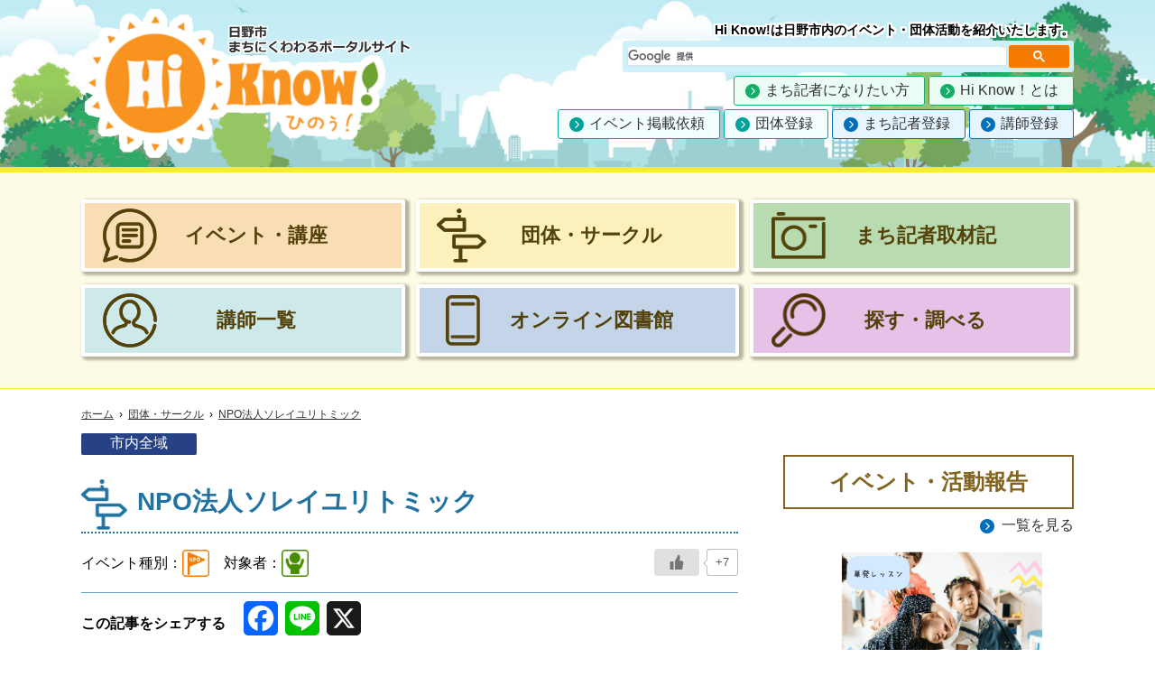

--- FILE ---
content_type: text/html; charset=UTF-8
request_url: https://www.hi-know.tokyo/group/22901/
body_size: 12777
content:
<!DOCTYPE html>
<html lang="ja">
<head prefix="og: http://ogp.me/ns# fb: http://ogp.me/ns/fb# article: http://ogp.me/ns/article#">
<meta charset="UTF-8">
<meta http-equiv="X-UA-Compatible" content="IE=edge">
<meta name="viewport" content="width=device-width,initial-scale=1.0,minimum-scale=1.0">
<meta name="format-detection" content="telephone=no">
<meta property="og:url" content="https://www.hi-know.tokyo/group/22901/">
<meta property="og:type" content="article">
<meta property="og:title" content="NPO法人ソレイユリトミック">
<meta property="og:description" content="無料体験レッスン受付中
こども成長は一瞬です。
大切なこの時期をママと一緒にリトミックしませんか？
一度遊びにいらして下さい！
">
<meta property="og:image" content="https://www.hi-know.tokyo/CMS/wp-content/uploads/2022/11/1648582798636f4db29e511.jpg">
<meta name="twitter:card" content="summary">
<meta name="twitter:site" content="@hinovolucenter"><link href="/common/css/reset.css" rel="stylesheet">
<link href="/common/css/common.css" rel="stylesheet">
<link href="/common/css/sp_common.css" rel="stylesheet">
<link href="/common/css/page.css" rel="stylesheet">
<link href="/common/css/pager.css" rel="stylesheet">
<link href="/common/css/sp_page.css" rel="stylesheet">
<script src="/common/js/jquery.min.js"></script>
<title>NPO法人ソレイユリトミック &#8211; Hi Know!（ひのぅ）日野市 まちにくわわるポータルサイト</title>
<meta name='robots' content='max-image-preview:large' />
<link rel='dns-prefetch' href='//static.addtoany.com' />
<link rel="alternate" type="application/rss+xml" title="Hi Know!（ひのぅ）日野市 まちにくわわるポータルサイト &raquo; フィード" href="https://www.hi-know.tokyo/feed/" />
<link rel="alternate" type="application/rss+xml" title="Hi Know!（ひのぅ）日野市 まちにくわわるポータルサイト &raquo; コメントフィード" href="https://www.hi-know.tokyo/comments/feed/" />
<link rel="alternate" title="oEmbed (JSON)" type="application/json+oembed" href="https://www.hi-know.tokyo/wp-json/oembed/1.0/embed?url=https%3A%2F%2Fwww.hi-know.tokyo%2Fgroup%2F22901%2F" />
<link rel="alternate" title="oEmbed (XML)" type="text/xml+oembed" href="https://www.hi-know.tokyo/wp-json/oembed/1.0/embed?url=https%3A%2F%2Fwww.hi-know.tokyo%2Fgroup%2F22901%2F&#038;format=xml" />
<style id='wp-img-auto-sizes-contain-inline-css'>
img:is([sizes=auto i],[sizes^="auto," i]){contain-intrinsic-size:3000px 1500px}
/*# sourceURL=wp-img-auto-sizes-contain-inline-css */
</style>
<style id='wp-emoji-styles-inline-css'>

	img.wp-smiley, img.emoji {
		display: inline !important;
		border: none !important;
		box-shadow: none !important;
		height: 1em !important;
		width: 1em !important;
		margin: 0 0.07em !important;
		vertical-align: -0.1em !important;
		background: none !important;
		padding: 0 !important;
	}
/*# sourceURL=wp-emoji-styles-inline-css */
</style>
<style id='wp-block-library-inline-css'>
:root{--wp-block-synced-color:#7a00df;--wp-block-synced-color--rgb:122,0,223;--wp-bound-block-color:var(--wp-block-synced-color);--wp-editor-canvas-background:#ddd;--wp-admin-theme-color:#007cba;--wp-admin-theme-color--rgb:0,124,186;--wp-admin-theme-color-darker-10:#006ba1;--wp-admin-theme-color-darker-10--rgb:0,107,160.5;--wp-admin-theme-color-darker-20:#005a87;--wp-admin-theme-color-darker-20--rgb:0,90,135;--wp-admin-border-width-focus:2px}@media (min-resolution:192dpi){:root{--wp-admin-border-width-focus:1.5px}}.wp-element-button{cursor:pointer}:root .has-very-light-gray-background-color{background-color:#eee}:root .has-very-dark-gray-background-color{background-color:#313131}:root .has-very-light-gray-color{color:#eee}:root .has-very-dark-gray-color{color:#313131}:root .has-vivid-green-cyan-to-vivid-cyan-blue-gradient-background{background:linear-gradient(135deg,#00d084,#0693e3)}:root .has-purple-crush-gradient-background{background:linear-gradient(135deg,#34e2e4,#4721fb 50%,#ab1dfe)}:root .has-hazy-dawn-gradient-background{background:linear-gradient(135deg,#faaca8,#dad0ec)}:root .has-subdued-olive-gradient-background{background:linear-gradient(135deg,#fafae1,#67a671)}:root .has-atomic-cream-gradient-background{background:linear-gradient(135deg,#fdd79a,#004a59)}:root .has-nightshade-gradient-background{background:linear-gradient(135deg,#330968,#31cdcf)}:root .has-midnight-gradient-background{background:linear-gradient(135deg,#020381,#2874fc)}:root{--wp--preset--font-size--normal:16px;--wp--preset--font-size--huge:42px}.has-regular-font-size{font-size:1em}.has-larger-font-size{font-size:2.625em}.has-normal-font-size{font-size:var(--wp--preset--font-size--normal)}.has-huge-font-size{font-size:var(--wp--preset--font-size--huge)}.has-text-align-center{text-align:center}.has-text-align-left{text-align:left}.has-text-align-right{text-align:right}.has-fit-text{white-space:nowrap!important}#end-resizable-editor-section{display:none}.aligncenter{clear:both}.items-justified-left{justify-content:flex-start}.items-justified-center{justify-content:center}.items-justified-right{justify-content:flex-end}.items-justified-space-between{justify-content:space-between}.screen-reader-text{border:0;clip-path:inset(50%);height:1px;margin:-1px;overflow:hidden;padding:0;position:absolute;width:1px;word-wrap:normal!important}.screen-reader-text:focus{background-color:#ddd;clip-path:none;color:#444;display:block;font-size:1em;height:auto;left:5px;line-height:normal;padding:15px 23px 14px;text-decoration:none;top:5px;width:auto;z-index:100000}html :where(.has-border-color){border-style:solid}html :where([style*=border-top-color]){border-top-style:solid}html :where([style*=border-right-color]){border-right-style:solid}html :where([style*=border-bottom-color]){border-bottom-style:solid}html :where([style*=border-left-color]){border-left-style:solid}html :where([style*=border-width]){border-style:solid}html :where([style*=border-top-width]){border-top-style:solid}html :where([style*=border-right-width]){border-right-style:solid}html :where([style*=border-bottom-width]){border-bottom-style:solid}html :where([style*=border-left-width]){border-left-style:solid}html :where(img[class*=wp-image-]){height:auto;max-width:100%}:where(figure){margin:0 0 1em}html :where(.is-position-sticky){--wp-admin--admin-bar--position-offset:var(--wp-admin--admin-bar--height,0px)}@media screen and (max-width:600px){html :where(.is-position-sticky){--wp-admin--admin-bar--position-offset:0px}}

/*# sourceURL=wp-block-library-inline-css */
</style><style id='global-styles-inline-css'>
:root{--wp--preset--aspect-ratio--square: 1;--wp--preset--aspect-ratio--4-3: 4/3;--wp--preset--aspect-ratio--3-4: 3/4;--wp--preset--aspect-ratio--3-2: 3/2;--wp--preset--aspect-ratio--2-3: 2/3;--wp--preset--aspect-ratio--16-9: 16/9;--wp--preset--aspect-ratio--9-16: 9/16;--wp--preset--color--black: #000000;--wp--preset--color--cyan-bluish-gray: #abb8c3;--wp--preset--color--white: #ffffff;--wp--preset--color--pale-pink: #f78da7;--wp--preset--color--vivid-red: #cf2e2e;--wp--preset--color--luminous-vivid-orange: #ff6900;--wp--preset--color--luminous-vivid-amber: #fcb900;--wp--preset--color--light-green-cyan: #7bdcb5;--wp--preset--color--vivid-green-cyan: #00d084;--wp--preset--color--pale-cyan-blue: #8ed1fc;--wp--preset--color--vivid-cyan-blue: #0693e3;--wp--preset--color--vivid-purple: #9b51e0;--wp--preset--color--accent: #cd2653;--wp--preset--color--primary: #000000;--wp--preset--color--secondary: #6d6d6d;--wp--preset--color--subtle-background: #dcd7ca;--wp--preset--color--background: #f5efe0;--wp--preset--gradient--vivid-cyan-blue-to-vivid-purple: linear-gradient(135deg,rgb(6,147,227) 0%,rgb(155,81,224) 100%);--wp--preset--gradient--light-green-cyan-to-vivid-green-cyan: linear-gradient(135deg,rgb(122,220,180) 0%,rgb(0,208,130) 100%);--wp--preset--gradient--luminous-vivid-amber-to-luminous-vivid-orange: linear-gradient(135deg,rgb(252,185,0) 0%,rgb(255,105,0) 100%);--wp--preset--gradient--luminous-vivid-orange-to-vivid-red: linear-gradient(135deg,rgb(255,105,0) 0%,rgb(207,46,46) 100%);--wp--preset--gradient--very-light-gray-to-cyan-bluish-gray: linear-gradient(135deg,rgb(238,238,238) 0%,rgb(169,184,195) 100%);--wp--preset--gradient--cool-to-warm-spectrum: linear-gradient(135deg,rgb(74,234,220) 0%,rgb(151,120,209) 20%,rgb(207,42,186) 40%,rgb(238,44,130) 60%,rgb(251,105,98) 80%,rgb(254,248,76) 100%);--wp--preset--gradient--blush-light-purple: linear-gradient(135deg,rgb(255,206,236) 0%,rgb(152,150,240) 100%);--wp--preset--gradient--blush-bordeaux: linear-gradient(135deg,rgb(254,205,165) 0%,rgb(254,45,45) 50%,rgb(107,0,62) 100%);--wp--preset--gradient--luminous-dusk: linear-gradient(135deg,rgb(255,203,112) 0%,rgb(199,81,192) 50%,rgb(65,88,208) 100%);--wp--preset--gradient--pale-ocean: linear-gradient(135deg,rgb(255,245,203) 0%,rgb(182,227,212) 50%,rgb(51,167,181) 100%);--wp--preset--gradient--electric-grass: linear-gradient(135deg,rgb(202,248,128) 0%,rgb(113,206,126) 100%);--wp--preset--gradient--midnight: linear-gradient(135deg,rgb(2,3,129) 0%,rgb(40,116,252) 100%);--wp--preset--font-size--small: 18px;--wp--preset--font-size--medium: 20px;--wp--preset--font-size--large: 26.25px;--wp--preset--font-size--x-large: 42px;--wp--preset--font-size--normal: 21px;--wp--preset--font-size--larger: 32px;--wp--preset--spacing--20: 0.44rem;--wp--preset--spacing--30: 0.67rem;--wp--preset--spacing--40: 1rem;--wp--preset--spacing--50: 1.5rem;--wp--preset--spacing--60: 2.25rem;--wp--preset--spacing--70: 3.38rem;--wp--preset--spacing--80: 5.06rem;--wp--preset--shadow--natural: 6px 6px 9px rgba(0, 0, 0, 0.2);--wp--preset--shadow--deep: 12px 12px 50px rgba(0, 0, 0, 0.4);--wp--preset--shadow--sharp: 6px 6px 0px rgba(0, 0, 0, 0.2);--wp--preset--shadow--outlined: 6px 6px 0px -3px rgb(255, 255, 255), 6px 6px rgb(0, 0, 0);--wp--preset--shadow--crisp: 6px 6px 0px rgb(0, 0, 0);}:where(.is-layout-flex){gap: 0.5em;}:where(.is-layout-grid){gap: 0.5em;}body .is-layout-flex{display: flex;}.is-layout-flex{flex-wrap: wrap;align-items: center;}.is-layout-flex > :is(*, div){margin: 0;}body .is-layout-grid{display: grid;}.is-layout-grid > :is(*, div){margin: 0;}:where(.wp-block-columns.is-layout-flex){gap: 2em;}:where(.wp-block-columns.is-layout-grid){gap: 2em;}:where(.wp-block-post-template.is-layout-flex){gap: 1.25em;}:where(.wp-block-post-template.is-layout-grid){gap: 1.25em;}.has-black-color{color: var(--wp--preset--color--black) !important;}.has-cyan-bluish-gray-color{color: var(--wp--preset--color--cyan-bluish-gray) !important;}.has-white-color{color: var(--wp--preset--color--white) !important;}.has-pale-pink-color{color: var(--wp--preset--color--pale-pink) !important;}.has-vivid-red-color{color: var(--wp--preset--color--vivid-red) !important;}.has-luminous-vivid-orange-color{color: var(--wp--preset--color--luminous-vivid-orange) !important;}.has-luminous-vivid-amber-color{color: var(--wp--preset--color--luminous-vivid-amber) !important;}.has-light-green-cyan-color{color: var(--wp--preset--color--light-green-cyan) !important;}.has-vivid-green-cyan-color{color: var(--wp--preset--color--vivid-green-cyan) !important;}.has-pale-cyan-blue-color{color: var(--wp--preset--color--pale-cyan-blue) !important;}.has-vivid-cyan-blue-color{color: var(--wp--preset--color--vivid-cyan-blue) !important;}.has-vivid-purple-color{color: var(--wp--preset--color--vivid-purple) !important;}.has-black-background-color{background-color: var(--wp--preset--color--black) !important;}.has-cyan-bluish-gray-background-color{background-color: var(--wp--preset--color--cyan-bluish-gray) !important;}.has-white-background-color{background-color: var(--wp--preset--color--white) !important;}.has-pale-pink-background-color{background-color: var(--wp--preset--color--pale-pink) !important;}.has-vivid-red-background-color{background-color: var(--wp--preset--color--vivid-red) !important;}.has-luminous-vivid-orange-background-color{background-color: var(--wp--preset--color--luminous-vivid-orange) !important;}.has-luminous-vivid-amber-background-color{background-color: var(--wp--preset--color--luminous-vivid-amber) !important;}.has-light-green-cyan-background-color{background-color: var(--wp--preset--color--light-green-cyan) !important;}.has-vivid-green-cyan-background-color{background-color: var(--wp--preset--color--vivid-green-cyan) !important;}.has-pale-cyan-blue-background-color{background-color: var(--wp--preset--color--pale-cyan-blue) !important;}.has-vivid-cyan-blue-background-color{background-color: var(--wp--preset--color--vivid-cyan-blue) !important;}.has-vivid-purple-background-color{background-color: var(--wp--preset--color--vivid-purple) !important;}.has-black-border-color{border-color: var(--wp--preset--color--black) !important;}.has-cyan-bluish-gray-border-color{border-color: var(--wp--preset--color--cyan-bluish-gray) !important;}.has-white-border-color{border-color: var(--wp--preset--color--white) !important;}.has-pale-pink-border-color{border-color: var(--wp--preset--color--pale-pink) !important;}.has-vivid-red-border-color{border-color: var(--wp--preset--color--vivid-red) !important;}.has-luminous-vivid-orange-border-color{border-color: var(--wp--preset--color--luminous-vivid-orange) !important;}.has-luminous-vivid-amber-border-color{border-color: var(--wp--preset--color--luminous-vivid-amber) !important;}.has-light-green-cyan-border-color{border-color: var(--wp--preset--color--light-green-cyan) !important;}.has-vivid-green-cyan-border-color{border-color: var(--wp--preset--color--vivid-green-cyan) !important;}.has-pale-cyan-blue-border-color{border-color: var(--wp--preset--color--pale-cyan-blue) !important;}.has-vivid-cyan-blue-border-color{border-color: var(--wp--preset--color--vivid-cyan-blue) !important;}.has-vivid-purple-border-color{border-color: var(--wp--preset--color--vivid-purple) !important;}.has-vivid-cyan-blue-to-vivid-purple-gradient-background{background: var(--wp--preset--gradient--vivid-cyan-blue-to-vivid-purple) !important;}.has-light-green-cyan-to-vivid-green-cyan-gradient-background{background: var(--wp--preset--gradient--light-green-cyan-to-vivid-green-cyan) !important;}.has-luminous-vivid-amber-to-luminous-vivid-orange-gradient-background{background: var(--wp--preset--gradient--luminous-vivid-amber-to-luminous-vivid-orange) !important;}.has-luminous-vivid-orange-to-vivid-red-gradient-background{background: var(--wp--preset--gradient--luminous-vivid-orange-to-vivid-red) !important;}.has-very-light-gray-to-cyan-bluish-gray-gradient-background{background: var(--wp--preset--gradient--very-light-gray-to-cyan-bluish-gray) !important;}.has-cool-to-warm-spectrum-gradient-background{background: var(--wp--preset--gradient--cool-to-warm-spectrum) !important;}.has-blush-light-purple-gradient-background{background: var(--wp--preset--gradient--blush-light-purple) !important;}.has-blush-bordeaux-gradient-background{background: var(--wp--preset--gradient--blush-bordeaux) !important;}.has-luminous-dusk-gradient-background{background: var(--wp--preset--gradient--luminous-dusk) !important;}.has-pale-ocean-gradient-background{background: var(--wp--preset--gradient--pale-ocean) !important;}.has-electric-grass-gradient-background{background: var(--wp--preset--gradient--electric-grass) !important;}.has-midnight-gradient-background{background: var(--wp--preset--gradient--midnight) !important;}.has-small-font-size{font-size: var(--wp--preset--font-size--small) !important;}.has-medium-font-size{font-size: var(--wp--preset--font-size--medium) !important;}.has-large-font-size{font-size: var(--wp--preset--font-size--large) !important;}.has-x-large-font-size{font-size: var(--wp--preset--font-size--x-large) !important;}
/*# sourceURL=global-styles-inline-css */
</style>

<style id='classic-theme-styles-inline-css'>
/*! This file is auto-generated */
.wp-block-button__link{color:#fff;background-color:#32373c;border-radius:9999px;box-shadow:none;text-decoration:none;padding:calc(.667em + 2px) calc(1.333em + 2px);font-size:1.125em}.wp-block-file__button{background:#32373c;color:#fff;text-decoration:none}
/*# sourceURL=/wp-includes/css/classic-themes.min.css */
</style>
<link rel='stylesheet' id='walwpf-datepicker-css-css' href='https://www.hi-know.tokyo/CMS/wp-content/plugins/date-time-picker-for-wpforms/assets/css/jquery.datetimepicker.min.css?ver=1.0.0' media='all' />
<link rel='stylesheet' id='wp-ulike-css' href='https://www.hi-know.tokyo/CMS/wp-content/plugins/wp-ulike/assets/css/wp-ulike.min.css?ver=4.8.3.1' media='all' />
<link rel='stylesheet' id='twentytwenty-style-css' href='https://www.hi-know.tokyo/CMS/wp-content/themes/hiknow/style.css?ver=1.8' media='all' />
<style id='twentytwenty-style-inline-css'>
.color-accent,.color-accent-hover:hover,.color-accent-hover:focus,:root .has-accent-color,.has-drop-cap:not(:focus):first-letter,.wp-block-button.is-style-outline,a { color: #cd2653; }blockquote,.border-color-accent,.border-color-accent-hover:hover,.border-color-accent-hover:focus { border-color: #cd2653; }button,.button,.faux-button,.wp-block-button__link,.wp-block-file .wp-block-file__button,input[type="button"],input[type="reset"],input[type="submit"],.bg-accent,.bg-accent-hover:hover,.bg-accent-hover:focus,:root .has-accent-background-color,.comment-reply-link { background-color: #cd2653; }.fill-children-accent,.fill-children-accent * { fill: #cd2653; }body,.entry-title a,:root .has-primary-color { color: #000000; }:root .has-primary-background-color { background-color: #000000; }cite,figcaption,.wp-caption-text,.post-meta,.entry-content .wp-block-archives li,.entry-content .wp-block-categories li,.entry-content .wp-block-latest-posts li,.wp-block-latest-comments__comment-date,.wp-block-latest-posts__post-date,.wp-block-embed figcaption,.wp-block-image figcaption,.wp-block-pullquote cite,.comment-metadata,.comment-respond .comment-notes,.comment-respond .logged-in-as,.pagination .dots,.entry-content hr:not(.has-background),hr.styled-separator,:root .has-secondary-color { color: #6d6d6d; }:root .has-secondary-background-color { background-color: #6d6d6d; }pre,fieldset,input,textarea,table,table *,hr { border-color: #dcd7ca; }caption,code,code,kbd,samp,.wp-block-table.is-style-stripes tbody tr:nth-child(odd),:root .has-subtle-background-background-color { background-color: #dcd7ca; }.wp-block-table.is-style-stripes { border-bottom-color: #dcd7ca; }.wp-block-latest-posts.is-grid li { border-top-color: #dcd7ca; }:root .has-subtle-background-color { color: #dcd7ca; }body:not(.overlay-header) .primary-menu > li > a,body:not(.overlay-header) .primary-menu > li > .icon,.modal-menu a,.footer-menu a, .footer-widgets a,#site-footer .wp-block-button.is-style-outline,.wp-block-pullquote:before,.singular:not(.overlay-header) .entry-header a,.archive-header a,.header-footer-group .color-accent,.header-footer-group .color-accent-hover:hover { color: #cd2653; }.social-icons a,#site-footer button:not(.toggle),#site-footer .button,#site-footer .faux-button,#site-footer .wp-block-button__link,#site-footer .wp-block-file__button,#site-footer input[type="button"],#site-footer input[type="reset"],#site-footer input[type="submit"] { background-color: #cd2653; }.header-footer-group,body:not(.overlay-header) #site-header .toggle,.menu-modal .toggle { color: #000000; }body:not(.overlay-header) .primary-menu ul { background-color: #000000; }body:not(.overlay-header) .primary-menu > li > ul:after { border-bottom-color: #000000; }body:not(.overlay-header) .primary-menu ul ul:after { border-left-color: #000000; }.site-description,body:not(.overlay-header) .toggle-inner .toggle-text,.widget .post-date,.widget .rss-date,.widget_archive li,.widget_categories li,.widget cite,.widget_pages li,.widget_meta li,.widget_nav_menu li,.powered-by-wordpress,.to-the-top,.singular .entry-header .post-meta,.singular:not(.overlay-header) .entry-header .post-meta a { color: #6d6d6d; }.header-footer-group pre,.header-footer-group fieldset,.header-footer-group input,.header-footer-group textarea,.header-footer-group table,.header-footer-group table *,.footer-nav-widgets-wrapper,#site-footer,.menu-modal nav *,.footer-widgets-outer-wrapper,.footer-top { border-color: #dcd7ca; }.header-footer-group table caption,body:not(.overlay-header) .header-inner .toggle-wrapper::before { background-color: #dcd7ca; }
body,input,textarea,button,.button,.faux-button,.wp-block-button__link,.wp-block-file__button,.has-drop-cap:not(:focus)::first-letter,.has-drop-cap:not(:focus)::first-letter,.entry-content .wp-block-archives,.entry-content .wp-block-categories,.entry-content .wp-block-cover-image,.entry-content .wp-block-latest-comments,.entry-content .wp-block-latest-posts,.entry-content .wp-block-pullquote,.entry-content .wp-block-quote.is-large,.entry-content .wp-block-quote.is-style-large,.entry-content .wp-block-archives *,.entry-content .wp-block-categories *,.entry-content .wp-block-latest-posts *,.entry-content .wp-block-latest-comments *,.entry-content p,.entry-content ol,.entry-content ul,.entry-content dl,.entry-content dt,.entry-content cite,.entry-content figcaption,.entry-content .wp-caption-text,.comment-content p,.comment-content ol,.comment-content ul,.comment-content dl,.comment-content dt,.comment-content cite,.comment-content figcaption,.comment-content .wp-caption-text,.widget_text p,.widget_text ol,.widget_text ul,.widget_text dl,.widget_text dt,.widget-content .rssSummary,.widget-content cite,.widget-content figcaption,.widget-content .wp-caption-text { font-family: sans-serif; }
/*# sourceURL=twentytwenty-style-inline-css */
</style>
<link rel='stylesheet' id='twentytwenty-print-style-css' href='https://www.hi-know.tokyo/CMS/wp-content/themes/hiknow/print.css?ver=1.8' media='print' />
<link rel='stylesheet' id='addtoany-css' href='https://www.hi-know.tokyo/CMS/wp-content/plugins/add-to-any/addtoany.min.css?ver=1.16' media='all' />
<style id='addtoany-inline-css'>
@media screen and (max-width:980px){
.a2a_floating_style.a2a_vertical_style{display:none;}
}
/*# sourceURL=addtoany-inline-css */
</style>
<script id="addtoany-core-js-before">
window.a2a_config=window.a2a_config||{};a2a_config.callbacks=[];a2a_config.overlays=[];a2a_config.templates={};a2a_localize = {
	Share: "共有",
	Save: "ブックマーク",
	Subscribe: "購読",
	Email: "メール",
	Bookmark: "ブックマーク",
	ShowAll: "すべて表示する",
	ShowLess: "小さく表示する",
	FindServices: "サービスを探す",
	FindAnyServiceToAddTo: "追加するサービスを今すぐ探す",
	PoweredBy: "Powered by",
	ShareViaEmail: "メールでシェアする",
	SubscribeViaEmail: "メールで購読する",
	BookmarkInYourBrowser: "ブラウザにブックマーク",
	BookmarkInstructions: "このページをブックマークするには、 Ctrl+D または \u2318+D を押下。",
	AddToYourFavorites: "お気に入りに追加",
	SendFromWebOrProgram: "任意のメールアドレスまたはメールプログラムから送信",
	EmailProgram: "メールプログラム",
	More: "詳細&#8230;",
	ThanksForSharing: "共有ありがとうございます !",
	ThanksForFollowing: "フォローありがとうございます !"
};

a2a_config.callbacks.push({ready: function(){var d=document;function a(){var c,e=d.createElement("div");e.innerHTML="<div class=\"a2a_kit a2a_kit_size_32 a2a_floating_style a2a_vertical_style\" style=\"margin-left:-64px;top:100px;background-color:transparent;\"><a class=\"a2a_button_facebook\"><\/a><a class=\"a2a_button_line\"><\/a><a class=\"a2a_button_x\"><\/a><\/div>";c=d.querySelector("main, [role=\"main\"], article, .status-publish");if(c)c.appendChild(e.firstChild);a2a.init("page");}if("loading"!==d.readyState)a();else d.addEventListener("DOMContentLoaded",a,false);}});

//# sourceURL=addtoany-core-js-before
</script>
<script defer src="https://static.addtoany.com/menu/page.js" id="addtoany-core-js"></script>
<script src="https://www.hi-know.tokyo/CMS/wp-includes/js/jquery/jquery.min.js?ver=3.7.1" id="jquery-core-js"></script>
<script src="https://www.hi-know.tokyo/CMS/wp-includes/js/jquery/jquery-migrate.min.js?ver=3.4.1" id="jquery-migrate-js"></script>
<script defer src="https://www.hi-know.tokyo/CMS/wp-content/plugins/add-to-any/addtoany.min.js?ver=1.1" id="addtoany-jquery-js"></script>
<script src="https://www.hi-know.tokyo/CMS/wp-content/themes/hiknow/assets/js/index.js?ver=1.8" id="twentytwenty-js-js" async></script>
<link rel="https://api.w.org/" href="https://www.hi-know.tokyo/wp-json/" /><link rel="EditURI" type="application/rsd+xml" title="RSD" href="https://www.hi-know.tokyo/CMS/xmlrpc.php?rsd" />
<meta name="generator" content="WordPress 6.9" />
<link rel="canonical" href="https://www.hi-know.tokyo/group/22901/" />
<link rel='shortlink' href='https://www.hi-know.tokyo/?p=22901' />
                <script>
                    var ajaxUrl = 'https://www.hi-know.tokyo/CMS/wp-admin/admin-ajax.php';
                </script>
        	<script>document.documentElement.className = document.documentElement.className.replace( 'no-js', 'js' );</script>
	<!-- Google tag (gtag.js) -->
<script async src="https://www.googletagmanager.com/gtag/js?id=G-ZH691TS7W8"></script>
<script>
window.dataLayer = window.dataLayer || [];
function gtag(){dataLayer.push(arguments);}
gtag('js', new Date());
gtag('config', 'G-ZH691TS7W8');
</script>
</head>
<!-- single-group.php -->
<body >
<noscript>
このサイトではJavaScriptを使用したコンテンツ・機能を提供しています。JavaScriptを有効にするとご利用いただけます。
</noscript>
<div class="skip">
  <ul>
    <li><a href="#maincontents">本文へ移動します</a></li>
  </ul>
</div>
<header id="top">
  <div class="headerSet">
    <div>
            <p class="h_logo"><a href="/"><img src="/common/img/ui/logo_all.png" alt="Hi Know! ひのう！日野市まちにちくわわるポータルサイト"/></a></p>
          </div>
    <div>
      <p class="h_catch"><strong>Hi Know!は日野市内のイベント・団体活動を紹介いたします。</strong></p>
       <!--search-->
<script async src="https://cse.google.com/cse.js?cx=e6bfb62bcffa14860">
</script>
<div class="gcse-search"></div>
          <!--/--> 
      <div class="gnaviSet">
        <div class="hamburger">
          <a href="#">
            <ul>
              <li class="spopen">メニュー</li>
              <li class="spclose">メニューとじる</li>
            </ul>
          </a>
        </div>
        <nav class="gnavi">
          <ul>
            <li class="sp_only"><a href="/">トップページ</a></li>
            <li>
              <ul>
                <li class="btnGgr"><a href="/w_writer.html">まち記者になりたい方</a></li>
                <li class="btnGgr"><a href="/about.html">Hi Know！とは</a></li>
              </ul>
            </li>
            <li>
              <ul>
                <li class="btnGsb"><a href="/lo_evnet.html">イベント掲載依頼</a></li>
                <li class="btnGsb"><a href="/lo_group.html">団体登録</a></li>
                <li class="btnGbu"><a href="/lo_writer.html">まち記者登録</a></li>
                <li class="btnGbu"><a href="/lo_instructor.html">講師登録</a></li>
              </ul>
            </li>
            <li class="sp_only closeBtn"><a href="#">メニューをとじる</a></li>
          </ul>
        </nav>
      </div>
    </div>
  </div>
</header><div class="spotSet">
  <a href="#" class="spotbtn">
    <div>
      <strong>ナビゲーションをひらく</strong>
    </div>
    <div>
      <strong>ナビゲーションをとじる</strong>
    </div>
  </a>
  <div class="opencont">
    <div class="spotNavi">
      <nav>
        <ul>
          <li><a href="/detail/"><strong>イベント・講座</strong></a></li>
          <li><a href="/group/"><strong>団体・サークル</strong></a></li>
          <li><a href="/hwreport/"><strong>まち記者取材記</strong></a></li>
          <li><a href="/course/"><strong>講師一覧</strong></a></li>
          <li><a href="/onlinelib/"><strong>オンライン図書館</strong></a></li>
          <li><a href="/search.html"><strong>探す・調べる</strong></a></li>
        </ul>
      </nav>
    </div>
  </div>
</div>
<div class="voice" id="maincontents">
  ここから本文です
</div>




<!--///////////////////////////////////////-->
<div class="mainSet">
      <div class="breadcrumbs">
    <ul>
      <li><a href="/">ホーム</a></li>
      <li><a href="/group/">団体・サークル</a></li>
      <li><a href="">NPO法人ソレイユリトミック</a></li>
    </ul>
  </div>

  <section class="group">
    <div id="areaSet">
      <div id="mainAria">
        <div class="artiInfoA">
        <span class="area000">市内全域</span>
        </div>
        <div class="articleSet">
          <h1>NPO法人ソレイユリトミック</h1>
          <div class="artiInfoB">
            <p class="cat">イベント種別：<span class="cat080" title="カテゴリー：NPO・ボランティア">NPO・ボランティア</span>対象者：<span class="tar030" title="対象者：子ども向け">子ども向け</span></p>
            		<div class="wpulike wpulike-default " ><div class="wp_ulike_general_class wp_ulike_is_restricted"><button type="button"
					aria-label="いいねボタン"
					data-ulike-id="22901"
					data-ulike-nonce="21f980fd20"
					data-ulike-type="post"
					data-ulike-template="wpulike-default"
					data-ulike-display-likers=""
					data-ulike-likers-style="popover"
					class="wp_ulike_btn wp_ulike_put_image wp_post_btn_22901"></button><span class="count-box wp_ulike_counter_up" data-ulike-counter-value="+7"></span>			</div></div>
	          </div>
          <div class="snsshare">
            <p><strong>この記事をシェアする</strong></p>
            <div class="a2a_kit a2a_kit_size_38 addtoany_list" data-a2a-url="https://www.hi-know.tokyo/group/22901/" data-a2a-title="NPO法人ソレイユリトミック"><a class="a2a_button_facebook" href="https://www.addtoany.com/add_to/facebook?linkurl=https%3A%2F%2Fwww.hi-know.tokyo%2Fgroup%2F22901%2F&amp;linkname=NPO%E6%B3%95%E4%BA%BA%E3%82%BD%E3%83%AC%E3%82%A4%E3%83%A6%E3%83%AA%E3%83%88%E3%83%9F%E3%83%83%E3%82%AF" title="Facebook" rel="nofollow noopener" target="_blank"></a><a class="a2a_button_line" href="https://www.addtoany.com/add_to/line?linkurl=https%3A%2F%2Fwww.hi-know.tokyo%2Fgroup%2F22901%2F&amp;linkname=NPO%E6%B3%95%E4%BA%BA%E3%82%BD%E3%83%AC%E3%82%A4%E3%83%A6%E3%83%AA%E3%83%88%E3%83%9F%E3%83%83%E3%82%AF" title="Line" rel="nofollow noopener" target="_blank"></a><a class="a2a_button_x" href="https://www.addtoany.com/add_to/x?linkurl=https%3A%2F%2Fwww.hi-know.tokyo%2Fgroup%2F22901%2F&amp;linkname=NPO%E6%B3%95%E4%BA%BA%E3%82%BD%E3%83%AC%E3%82%A4%E3%83%A6%E3%83%AA%E3%83%88%E3%83%9F%E3%83%83%E3%82%AF" title="X" rel="nofollow noopener" target="_blank"></a></div>          </div>

          <!--//////////////////-->
          <section class="setFixed">
                        <img src="https://www.hi-know.tokyo/CMS/wp-content/uploads/2022/11/1648582798636f4db29e511.jpg" alt=""/>
                                    <img src="https://www.hi-know.tokyo/CMS/wp-content/uploads/2022/11/999550751636f4db29e75e.jpg" alt=""/>
                                    <h2>活動内容</h2>
            <p>0歳からできるリトミック。<br />
0歳から未就学児は親子リトミックレッスンを月3回。幼稚園児は母子分離レッスンを月2回。<br />
生ピアノ演奏に合わせて季節や身の回りの事柄を題材にしたレッスン。<br />
モンテッソーリ教育を取り入れた知育遊びや工作も。ママも楽しく為になるリトミックレッスン！</p>
                                    <h2>メッセージ</h2>
            <p>無料体験レッスン受付中<br />
こども成長は一瞬です。<br />
大切なこの時期をママと一緒にリトミックしませんか？<br />
一度遊びにいらして下さい！<br />
</p>
                                                <h2>他団体との活動</h2>
            <p>立川こども未来センターでの講座。<br />
プロの演奏家とコラボしたイベント。<br />
子育て学協会講師をゲストにお迎えし講座。など。</p>
                                                <h2>詳細情報</h2>
            <table>
              <tbody>
                <tr>
                  <th scope="row">主な活動場所</th>
                  <td>日野市七ツ塚ファーマズセンター
豊田南地区センター</td>
                </tr>
                <tr>
                  <th scope="row">活動時間</th>
                  <td>月曜日9:50〜
火曜日10:20〜
日曜日9:50〜
他</td>
                </tr>
                <tr>
                  <th scope="row">所属人数(男女比）</th>
                  <td>30名</td>
                </tr>
                <tr>
                  <th scope="row">会費／入会金</th>
                  <td>0-2　親子リトミック30分　月3000円
幼稚園クラス1時間　　　月4200円</td>
                </tr>
                <tr>
                  <th scope="row">参加方法</th>
                  <td>ホームページのお申込み欄からお問合せください</td>
                </tr>
                <tr>
                  <th scope="row">その他条件</th>
                  <td></td>
                </tr>
                                <tr>
                  <th scope="row">資料</th>
                  <td><a href="https://www.hi-know.tokyo/CMS/wp-content/uploads/2022/11/219903556636f4db29eaa7.png" title="新しいウインドウが開きます" target="_blank">添付資料</a></td>
                </tr>
                                                <tr>
                  <th scope="row">関連リンク</th>
                  <td>
                    <a href="https://salle-de.webnode.jp" title="新しいウインドウが開きます" target="_blank">https://salle-de.webnode.jp</a>
                  </td>
                </tr>
                                                              </tbody>
            </table>
          </section>
        </div>
      </div>

      
      <div id="sideAera">
  <p class="sideTitle"><strong>イベント・活動報告</strong></p>
  <p class="arw_bu"><a href="/event_report/">一覧を見る</a></p>
  <ul class="imgLinklist">
                    <li>
      <a href="https://www.hi-know.tokyo/event_report/24017/">
        <div>
                    <img src="https://www.hi-know.tokyo/CMS/wp-content/uploads/2023/06/20230601104447.jpeg" alt=""/>
                    <span class="area000">市内全域</span>
        </div>
        <div>
          <p class="date">1970年01月01日</p>
          <p class="cat">
            <span class="cat060" title="カテゴリー：子ども・青年">子ども・青年</span>
            <span class="tar040" title="対象者：子育て向け">子育て向け</span>
          </p>
        </div>
        <h2>単発リトミック開講</h2>
        <p>日野市中央公園横にある
東神明地区センターにて
「単発リトミックレッスン」を…</p>
      </a>
    </li>
              </ul>
</div>
    </div>
  </section>
</div>

<footer>
  <div class="fotter_bg">
    <div class="footerSet">
      <div>
        <p class="font_20"><strong>ＨｉＫｎｏｗ！（ひのぅ）事務局<br>
          （日野市社会福祉協議会ボランティアセンター内）</strong></p>
            <div class="footer_sns">
          <a href="https://mobile.twitter.com/hinovolucenter" title="新しいウインドウが開きます" target="_blank"> <img src="/common/img/ui/icn_tw.png" alt="日野市ボランティア・センター公式ツイッターへ"/></a>
          <p><strong>電話：042-582-2318<br>
            メールアドレス：hino-vc@hinosuke.org</strong></p>
        </div>
      </div>
      <nav class="fnavi">
        <ul>
          <li><a href="/">Hi Know!トップ</a></li>
          <li><a href="/detail/">イベント・講座</a></li>
          <li><a href="/group/">団体・サークル</a></li>
          <li><a href="/hwreport/">まち記者取材記</a></li>
          <li><a href="/course/">講師一覧</a></li>
          <li><a href="/onlinelib/">オンライン図書館</a></li>
          <li><a href="/stdcolumn/">学びのコラム</a></li>
        </ul>
        <ul>

          <li><a href="/eventcal.html">イベントカレンダー</a></li>
          <li><a href="/event_report/">イベント・活動報告</a></li>
          <li><a href="/lo_evnet.html">イベント掲載依頼</a></li>
          <li><a href="/lo_group.html">団体登録</a></li>
          <li><a href="/lo_writer.html">まち記者登録</a></li>
          <li><a href="/lo_instructor.html">講師登録</a></li>
        </ul>
        <ul>
          <li><a href="/news">お知らせ</a></li>
          <li><a href="/search.html">探す・調べる</a></li>
          <li><a href="/w_writer.html">まち記者になりたい方</a></li>
          <li><a href="/about.html">HiKnow!とは</a></li>
          <li><a href="/manual.html">使い方</a></li>
          <li><a href="/sitemap.html">サイトマップ</a></li>
        </ul>
      </nav>
    </div>
  </div>
  <div class="f_copyright">
    <div>
      <ul>
        <li><a href="/sitepolicy.html">サイトポリシー</a></li>
        <li><a href="/privacypolicy.html">プライバシーポリシー</a></li>
        <li><a href="/rules.html">利用規約</a></li>
        <li><a href="/contact.html">お問い合わせ</a></li>
      </ul>
      <div class="copyright" lang="en">
        Copyright (C) Hi Know! All rights reserved.
      </div>
    </div>
  </div>
</footer>
<p id="gotoTop"><a href="#top"><img src="/common/img/ui/gototop.png" alt="ページの先頭に戻る"/></a></p>
<script src="/common/js/css_browser_selector.js"></script>
<script src="/common/js/ohterfunc.js"></script>
<script src="/common/js/paginathing.js"></script>
<script type="speculationrules">
{"prefetch":[{"source":"document","where":{"and":[{"href_matches":"/*"},{"not":{"href_matches":["/CMS/wp-*.php","/CMS/wp-admin/*","/CMS/wp-content/uploads/*","/CMS/wp-content/*","/CMS/wp-content/plugins/*","/CMS/wp-content/themes/hiknow/*","/*\\?(.+)"]}},{"not":{"selector_matches":"a[rel~=\"nofollow\"]"}},{"not":{"selector_matches":".no-prefetch, .no-prefetch a"}}]},"eagerness":"conservative"}]}
</script>
  <script>
  /(trident|msie)/i.test(navigator.userAgent)&&document.getElementById&&window.addEventListener&&window.addEventListener("hashchange",function(){var t,e=location.hash.substring(1);/^[A-z0-9_-]+$/.test(e)&&(t=document.getElementById(e))&&(/^(?:a|select|input|button|textarea)$/i.test(t.tagName)||(t.tabIndex=-1),t.focus())},!1);
  </script>
  <script src="https://www.hi-know.tokyo/CMS/wp-content/plugins/date-time-picker-for-wpforms/assets/js/jquery.datetimepicker.full.min.js?ver=6.9" id="walwpf-datepicker-js-js"></script>
<script src="https://www.hi-know.tokyo/CMS/wp-content/plugins/date-time-picker-for-wpforms/assets/js/datetimepicker.js?ver=1.0.0" id="walwpf-datepicker-js"></script>
<script id="wp_ulike-js-extra">
var wp_ulike_params = {"ajax_url":"https://www.hi-know.tokyo/CMS/wp-admin/admin-ajax.php","notifications":"1"};
//# sourceURL=wp_ulike-js-extra
</script>
<script src="https://www.hi-know.tokyo/CMS/wp-content/plugins/wp-ulike/assets/js/wp-ulike.min.js?ver=4.8.3.1" id="wp_ulike-js"></script>
<script id="wp-emoji-settings" type="application/json">
{"baseUrl":"https://s.w.org/images/core/emoji/17.0.2/72x72/","ext":".png","svgUrl":"https://s.w.org/images/core/emoji/17.0.2/svg/","svgExt":".svg","source":{"concatemoji":"https://www.hi-know.tokyo/CMS/wp-includes/js/wp-emoji-release.min.js?ver=6.9"}}
</script>
<script type="module">
/*! This file is auto-generated */
const a=JSON.parse(document.getElementById("wp-emoji-settings").textContent),o=(window._wpemojiSettings=a,"wpEmojiSettingsSupports"),s=["flag","emoji"];function i(e){try{var t={supportTests:e,timestamp:(new Date).valueOf()};sessionStorage.setItem(o,JSON.stringify(t))}catch(e){}}function c(e,t,n){e.clearRect(0,0,e.canvas.width,e.canvas.height),e.fillText(t,0,0);t=new Uint32Array(e.getImageData(0,0,e.canvas.width,e.canvas.height).data);e.clearRect(0,0,e.canvas.width,e.canvas.height),e.fillText(n,0,0);const a=new Uint32Array(e.getImageData(0,0,e.canvas.width,e.canvas.height).data);return t.every((e,t)=>e===a[t])}function p(e,t){e.clearRect(0,0,e.canvas.width,e.canvas.height),e.fillText(t,0,0);var n=e.getImageData(16,16,1,1);for(let e=0;e<n.data.length;e++)if(0!==n.data[e])return!1;return!0}function u(e,t,n,a){switch(t){case"flag":return n(e,"\ud83c\udff3\ufe0f\u200d\u26a7\ufe0f","\ud83c\udff3\ufe0f\u200b\u26a7\ufe0f")?!1:!n(e,"\ud83c\udde8\ud83c\uddf6","\ud83c\udde8\u200b\ud83c\uddf6")&&!n(e,"\ud83c\udff4\udb40\udc67\udb40\udc62\udb40\udc65\udb40\udc6e\udb40\udc67\udb40\udc7f","\ud83c\udff4\u200b\udb40\udc67\u200b\udb40\udc62\u200b\udb40\udc65\u200b\udb40\udc6e\u200b\udb40\udc67\u200b\udb40\udc7f");case"emoji":return!a(e,"\ud83e\u1fac8")}return!1}function f(e,t,n,a){let r;const o=(r="undefined"!=typeof WorkerGlobalScope&&self instanceof WorkerGlobalScope?new OffscreenCanvas(300,150):document.createElement("canvas")).getContext("2d",{willReadFrequently:!0}),s=(o.textBaseline="top",o.font="600 32px Arial",{});return e.forEach(e=>{s[e]=t(o,e,n,a)}),s}function r(e){var t=document.createElement("script");t.src=e,t.defer=!0,document.head.appendChild(t)}a.supports={everything:!0,everythingExceptFlag:!0},new Promise(t=>{let n=function(){try{var e=JSON.parse(sessionStorage.getItem(o));if("object"==typeof e&&"number"==typeof e.timestamp&&(new Date).valueOf()<e.timestamp+604800&&"object"==typeof e.supportTests)return e.supportTests}catch(e){}return null}();if(!n){if("undefined"!=typeof Worker&&"undefined"!=typeof OffscreenCanvas&&"undefined"!=typeof URL&&URL.createObjectURL&&"undefined"!=typeof Blob)try{var e="postMessage("+f.toString()+"("+[JSON.stringify(s),u.toString(),c.toString(),p.toString()].join(",")+"));",a=new Blob([e],{type:"text/javascript"});const r=new Worker(URL.createObjectURL(a),{name:"wpTestEmojiSupports"});return void(r.onmessage=e=>{i(n=e.data),r.terminate(),t(n)})}catch(e){}i(n=f(s,u,c,p))}t(n)}).then(e=>{for(const n in e)a.supports[n]=e[n],a.supports.everything=a.supports.everything&&a.supports[n],"flag"!==n&&(a.supports.everythingExceptFlag=a.supports.everythingExceptFlag&&a.supports[n]);var t;a.supports.everythingExceptFlag=a.supports.everythingExceptFlag&&!a.supports.flag,a.supports.everything||((t=a.source||{}).concatemoji?r(t.concatemoji):t.wpemoji&&t.twemoji&&(r(t.twemoji),r(t.wpemoji)))});
//# sourceURL=https://www.hi-know.tokyo/CMS/wp-includes/js/wp-emoji-loader.min.js
</script>
</body>
</html>

--- FILE ---
content_type: text/css
request_url: https://www.hi-know.tokyo/common/css/pager.css
body_size: 156
content:
.writer_report .pagination {
}

.writer_report .pagination .nav-links a {
  margin-right: 0.5rem;
  display: inline-block;
}
.writer_report .pagination .nav-links a.disabled {
  display: none;
}
.writer_report .pagination .nav-links a.last {
  display: none;
}
.writer_report .pagination .nav-links a.first {
  display: none;
}
.writer_report .pagination .nav-links a.current {
  background-color: #fff;
  color: #2072A0 !important;
}
.writer_report .pagination .nav-links a.dot {
  cursor: default;
  background-color: #fff;
  color: #2072A0 !important;
  text-decoration: none;
}

.searchResult .pagination .nav-links a {
  margin-right: 0.5rem;
  display: inline-block;
}
.searchResult .pagination .nav-links a.disabled {
  display: none;
}
.searchResult .pagination .nav-links a.last {
  display: none;
}
.searchResult .pagination .nav-links a.first {
  display: none;
}
.searchResult .pagination .nav-links a.current {
  background-color: #fff;
  color: #2072A0 !important;
}
.searchResult .pagination .nav-links a.dot {
  cursor: default;
  background-color: #fff;
  color: #2072A0 !important;
  text-decoration: none;
}

--- FILE ---
content_type: application/javascript
request_url: https://www.hi-know.tokyo/common/js/ohterfunc.js
body_size: 566
content:
/*sp_menu*/
$(function () {
  $('.hamburger').click(function () {
    $(this).toggleClass('active');

    if ($(this).hasClass('active')) {
      $('.gnavi').addClass('active');
      $('body').addClass('overflowHidden');
    } else {
      $('.gnavi').removeClass('active');
      $('body').removeClass('overflowHidden');
    }
  });
});

$(function () {
  $('.closeBtn').click(function () {
    $('.hamburger').removeClass('active');
    $('.gnavi').removeClass('active');
    $('body').removeClass('overflowHidden');
  });
});


/*------*/

$(function () {
  "use strict";
  var topBtn = $('#gotoTop');
  topBtn.hide();

  //btn表示設定
  $(window).scroll(function () {
    if ($(this).scrollTop() > 80) {
      topBtn.fadeIn();
    } else {
      topBtn.fadeOut();
    }
  });

  // go top
  topBtn.click(function () {
    $('body,html').animate({
      scrollTop: 0
    }, 500);
    return false;
  });
});

/*------*/

// spotNavi accod







$(document).ready(function () {
  var $window = $(this).width();
  var bp = 1099;

  if ($window > bp) {
    $(".opencont").show();
    $(".spotbtn").hide();
  }
  $(".spotbtn").on('click', function () {
    $(".opencont").slideToggle(250);
    $(".spotbtn").toggleClass("active");
  });

  // resizes

  $(window).resize(function () {
      let ua = navigator.userAgent;
if ((ua.indexOf('iPhone') > 0 || ua.indexOf('Android') > 0) && ua.indexOf('Mobile') > 0) {
  return false
}
    var $window = $(this).width();
    var bp = 1099;

    if ($window > bp) {
      $(".opencont").show();
      $(".spotbtn").hide();
      $(".spotbtn").removeClass("active");
    } else {
      $(".opencont").hide();
      $(".spotbtn").show();
      $(".spotbtn").removeClass("active");
    }
  });
});


/*$(document).ready(function () {
  var $window = $(this).width();
  var bp = 1099;

  if ($window > bp) {
    $(".opencont").show();
    $(".spotbtn").hide();
  }
  $(".spotbtn").on('click', function () {
    $(".opencont").slideToggle(250);
    $(".spotbtn").toggleClass("active");
  });

  // resizes

  $(window).resize(function () {
    var $window = $(this).width();
    var bp = 1099;

    if ($window > bp) {
      $(".opencont").show();
      $(".spotbtn").hide();
      $(".spotbtn").removeClass("active");
    } else {
      $(".opencont").hide();
      $(".spotbtn").show();
      $(".spotbtn").removeClass("active");
    }
  });
});
*/

